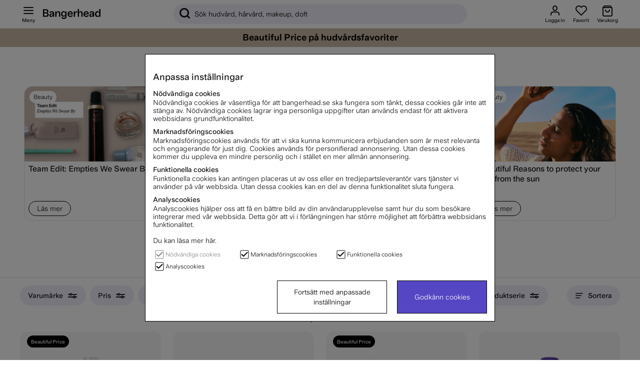

--- FILE ---
content_type: text/css; charset=utf-8
request_url: https://www.bangerhead.se/themes/master/design/css/bhpopup-min.css?1769083477
body_size: 2272
content:
@charset "UTF-8";#toast.toast_active{z-index:100}#generic_popup.generic_cart,#generic_popup.prodselc{z-index:15}.toolbar-pop-bg{background:#fff;position:relative}.air_index_1{z-index:12}.air_index_2{z-index:13}.air_index_2~#pop_dimmer{z-index:12}.zindex_2{}.zindex_2 #pop_dimmer{z-index:13}.zindex_2 .air_index_1{z-index:11}.zindex_2 .quick_view--navigator-left-wrapper,.zindex_2 .quick_view--navigator-right-wrapper{z-index:11}body:not(.toolbar_pop) #pop_dimmer{z-index:12}.air_index_3{z-index:14}.air_index_3~#pop_dimmer{z-index:13}.gmf-menu-item .gmf-my-avatar-thumbnail{margin-right:10px!important;margin-left:10px!important}@media only screen and (max-width:768px){#gmf-menu-list .gmf-menu-item:not(:last-child) .arrow:after{content:"\e930";margin-right:0;margin-left:auto}#gmf-menu-list .gmf-menu-item:not(:last-child) .arrow{margin-right:0;margin-left:auto}}@media only screen and (min-width:768px){#is--logged-in--dropdown-menu{bottom:-10px;right:-8px;min-width:320px}#is--logged-in--dropdown-menu .pu_w{border-radius:0 0 16px 16px;-webkit-border-radius:0 0 16px 16px}}#is--logged-in--dropdown-menu .pu_w{padding:8px}@media only screen and (max-width:768px){#is--logged-in--dropdown-menu .pu_w{padding-bottom:40px!important}}.dinsida_order_wrapper{order:0;margin-left:auto}.stickers_wrapper{order:1}.topplista_wrapper{order:2}.avatar_wrapper{order:3}.mina_kommentarer_wrapper{order:4}.dinsida_lojalitetsprogram_wrapper{order:5}.Onskelista_wrapper{order:6}.dinsida_bevakningar_wrapper{order:7}.dinsida_tester_wrapper{order:8}.andraprofil_wrapper{order:9}.logout_wrapper{order:10}#gmf-menu-list{padding-left:0;display:flex;flex-direction:column}#gmf-menu-list .gmf-menu-item{text-align:left;height:50px;margin-top:5px;margin-bottom:5px}#gmf-menu-list .gmf-menu-item .mypages-icon{padding-right:10px;margin-left:10px;height:24px}#gmf-menu-list .gmf-menu-item a{display:flex;align-items:center;width:100%}#gmf-menu-list .gmf-menu-item a .andraprofil:before{content:"\e935"}#gmf-menu-list .gmf-menu-item a .dinsida_order:before{content:"\e90a"}#gmf-menu-list .gmf-menu-item a .dinsida_bevakningar:before{content:"\e924"}#gmf-menu-list .gmf-menu-item a .dinsida_betyg:before{content:"\e901"}#gmf-menu-list .gmf-menu-item a .dinsida_lojalitetsprogram:before{content:"\e918"}#gmf-menu-list .gmf-menu-item a .Onskelista:before{content:"\e91c"}#gmf-menu-list .gmf-menu-item a .logout:before{content:"\e937"}#gmf-menu-list .gmf-menu-item:hover{background:var(--gmf-col-lightgray);border-radius:25px 25px 25px 25px;-webkit-border-radius:25px 25px 25px 25px}body.qw_review_open{}body.qw_review_open #pop_dimmer{z-index:11}@media only screen and (max-width:768px){#toolbarwrapper #pop_dimmer{z-index:12}#toolbarwrapper #toolbar{z-index:initial}body.qw_review_open .gen_pops.qw_review_open{z-index:14}body.qw_review_open .gen_pops.qw_review_open #prodpageReview_qw{height:calc(100 * var(--vh) - 24px)}body.qw_review_open .gen_pops.qw_review_open #prodpageReview_qw .pu_w{max-height:calc(var(--vh,1vh) * 100 - 36px);padding-bottom:24px}}#category--filter-popup,#loop-category--filter-popup{z-index:12}#sort_selector_pop{z-index:12}#quick_view.qw_bevaka_open{z-index:7}.gen_pops{position:fixed;-webkit-transition:all .5s ease;transition:all .5s ease}.bh_pop_no_trigg{pointer-events:none}.generic_cart .pu_header{-webkit-box-shadow:0 -8px 12px rgba(0,0,0,.16);-moz-box-shadow:0 -8px 12px rgba(0,0,0,.16);box-shadow:0 -8px 12px rgba(0,0,0,.16)}.pu_header{border-radius:16px 16px 0 0;-webkit-border-radius:16px 16px 0 0;-moz-border-radius:16px 16px 0 0;display:-ms-flexbox;display:-webkit-box;display:flex;-ms-flex-align:center;-webkit-box-align:center;align-items:center;height:56px;padding:0 16px;border-bottom:1px solid rgba(0,0,0,.1);background:#fff;position:relative;z-index:1;text-align:center}.pu_header span{width:100%;font-weight:600}.pu_header .bh_icon-close_24px{position:absolute;right:16px;cursor:pointer}.pu_header .bh_icon-chevron_left_small_24px{position:absolute;left:16px}.pu_w{background:#fff;padding:16px;overflow:hidden;overflow-y:scroll;-webkit-overflow-scrolling:touch}.pu_f{background:#fff;position:absolute;bottom:0;right:0;left:0;border-radius:16px 16px 0 0;-webkit-border-radius:16px 16px 0 0;-moz-border-radius:16px 16px 0 0;-webkit-box-shadow:0 0 12px rgba(0,0,0,.16);-moz-box-shadow:0 0 12px rgba(0,0,0,.16);box-shadow:0 0 12px rgba(0,0,0,.16);padding:16px}.bottotop{max-height:calc(100 * var(--vh) - 36px);bottom:0;-webkit-transform:translateY(100%);transform:translateY(100%);width:100%;left:0}.bottotop_active{-webkit-transform:translateY(0%);transform:translateY(0%);visibility:visible!important}.bottotop_active .pu_w{min-height:100%}.toptotop{max-height:calc(100 * var(--vh));bottom:0;-webkit-transform:translateY(0%);transform:translateY(0%);width:100%;left:0}.toptotop_active{-webkit-transform:translateY(0%);transform:translateY(0%);visibility:visible!important}.toptotop_active .pu_w{min-height:100%}#quick_view{height:calc(100 * var(--vh))}#quick_view.after_open .pu_w>*{opacity:1}#quick_view .pu_w>*{opacity:0;transition:all .2s;-moz-transition:all .2s;-webkit-transition:all .2s}.lefttoright{left:0;top:0;-webkit-transform:translateX(-100%);transform:translateX(-100%);width:100%;background:#fff;overflow:hidden;overflow-y:scroll;-webkit-overflow-scrolling:touch}.lefttoright_active{-webkit-transform:translateX(0%);transform:translateX(0%);opacity:1;visibility:visible}.pu_a{position:absolute;bottom:0;-webkit-transform:translateY(100%);transform:translateY(100%);width:100%;min-width:500px;right:0;visibility:visible}.pu_a_active{display:block}#menu.pu_a{left:0;right:inherit;bottom:-10px}#pop_dimmer,#qw_review_dimmer{-webkit-transition:all .5s ease;transition:all .5s ease;opacity:0;position:fixed;width:100%;height:100%;background:rgba(0,0,0,.5);top:0;display:none}.bhpop_body_active.filter-pinned #filter-pinned:after,.bhpop_body_active #pop_dimmer.bhpop_active{opacity:1;display:block}.qw_review_open #qw_review_dimmer{opacity:1;visibility:visible;z-index:8;right:0}#variantpicker .pu_w .pu_header{display:none}@media only screen and (max-width:768px){#geo_ip .selector--holder{flex-direction:column}#geo_ip .selector--holder #country--selector{width:100%;margin:10px 0}#geo_ip .selector--holder #enter--page{margin:10px 0}#geo_ip .selector--holder #enter--page a{padding:16px}}@media only screen and (min-width:769px){#geo_ip .selector--holder #country--selector{width:50%;margin:0 10px}#geo_ip .selector--holder #enter--page{width:50%;margin:0 10px}#geo_ip .selector--holder #enter--page a{padding:16px}}#geo_ip.center_active{background:white;visibility:visible;position:fixed;top:50%;left:50%;transform:translate(-50%,-50%);min-width:300px}#geo_ip::after,#geo_ip::before{content:none}#geo_ip .header{text-align:center}#geo_ip .selector--holder{display:flex}#geo_ip .selector--holder #country--selector{display:flex;flex-direction:column;position:relative}#geo_ip .selector--holder #country--selector .selected-lang{border:1px solid black;padding:16px;cursor:pointer}#geo_ip .selector--holder #country--selector .selected-lang img{width:20px;height:12px;margin:auto 7px}#geo_ip .selector--holder #country--selector .selected-lang div{position:absolute;right:20px;top:50%;transform:translateY(-50%)}#geo_ip .selector--holder #country--selector:not(.open) .lang_list{display:none}#geo_ip .selector--holder #country--selector .lang_list{display:flex;flex-direction:column;font-weight:bold;position:absolute;top:53px;background:white;width:100%;border:1px solid black;cursor:pointer}#geo_ip .selector--holder #country--selector .lang_list span{display:flex;margin:5px 10px}#geo_ip .selector--holder #country--selector .lang_list span img{width:20px;height:12px;margin:auto 7px}#geo_ip .selector--holder #enter--page{border:1px solid black;font-size:16px;font-weight:bold}#geo_ip .selector--holder #enter--page a{height:100%;width:100%;display:flex;background:#5546C3;color:white}#geo_ip .selector--holder #enter--page a span{margin:auto}#geo_ip>.pu_w{border-radius:0;overflow:unset}.bhpop_body_active.zindex_2 #toolbarwrapper{z-index:12}@media only screen and (min-width:769px){.pu_w{max-height:calc(100vh - 8rem)}.text-pop .pu_w{padding:64px;padding-top:32px;padding-bottom:calc(64px - 16px)}.gen_pops:not(.checkout_gwp_pop) .pu_w,.gen_pops:not(.checkout_gwp_pop) .pu_c{-webkit-box-shadow:0 0 12px rgba(0,0,0,.16);-moz-box-shadow:0 0 12px rgba(0,0,0,.16);box-shadow:0 0 12px rgba(0,0,0,.16)}.gen_pops:not(.checkout_gwp_pop) .pu_header{-webkit-box-shadow:0 -8px 12px rgba(0,0,0,.16);-moz-box-shadow:0 -8px 12px rgba(0,0,0,.16);box-shadow:0 -8px 12px rgba(0,0,0,.16)}.pu_c,variantpicker.pu_cw{position:fixed;top:50%;-webkit-transform:translateY(-50%);transform:translateY(-50%);width:100%;min-width:588px;max-width:588px;right:0;visibility:visible;display:none;left:0;right:0;margin:0 auto}.pu_c .pu_w,variantpicker.pu_cw .pu_w{border-radius:0 0 16px 16px;-webkit-border-radius:0 0 16px 16px;-moz-border-radius:0 0 16px 16px}.pu_c_active{display:block}.pu_cw{position:fixed;top:50%;-webkit-transform:translateY(-50%);transform:translateY(-50%);width:1044px;max-width:100%;right:0;visibility:visible;display:none;left:0;right:0;margin:0 auto;overflow:hidden}.pu_cw .pu_w{border-radius:0 0 16px 16px;-webkit-border-radius:0 0 16px 16px;-moz-border-radius:0 0 16px 16px}.pu_cw#blog_post,.pu_cw#quick_view{transform:none;top:0;bottom:0;overflow:visible}.pu_cw#blog_post>.pu_w,.pu_cw#quick_view>.pu_w{border-radius:16px 16px 0 0!important;-webkit-border-radius:16px 16px 0 0!important;-moz-border-radius:16px 16px 0 0!important;min-height:100vh}#blog_post.pu_cw .pu_w{border-radius:16px;-webkit-border-radius:16px;-moz-border-radius:16px}.pu_cw_active,#quick_view.variantpicker.pu_cw_active{display:block}#menu .pu_w{max-height:calc(100vh - 4rem)}#menu .pu_w.nav-lvl1{padding-right:0}#menu.pu_a{bottom:-2px;left:-2px}#login.pu_a,#fav.pu_a,#cart.pu_a,#dynamic_login.pu_a{bottom:-10px;right:-8px}#login .pu_w,#fav .pu_w,#cart .pu_w,#dynamic_login .pu_w{border-radius:0 0 16px 16px;-webkit-border-radius:0 0 16px 16px;-moz-border-radius:0 0 16px 16px}#login .triangle-p,#fav .triangle-p,#cart .triangle-p,#dynamic_login .triangle-p{right:8px;left:inherit}#pu_filter .pu_w{border-radius:inherit}#dynamic_login .pu_w{max-height:calc(100vh - 170px)}#dynamic_login .pu_w .check-container>input[type=checkbox]{display:none}.bhpop_body_active.zindex_1 #toolbarwrapper{z-index:12}.bhpop_body_active.zindex_1.filter-pinned.toolbar_pop #filter-pinned{z-index:12}.bhpop_body_active.zindex_2 #toolbarwrapper{z-index:13}.bhpop_body_active.zindex_2.qw_review_open{}.bhpop_body_active.zindex_2.qw_review_open #toolbarwrapper{z-index:12}.bhpop_body_active.zindex_3 #toolbarwrapper{z-index:14}}.pu_a_inactive .child-ul,.pu_a_inactive .menu-top-offer--tfis{display:none}@media only screen and (max-width:768px){#gmf-menu-list .gmf-menu-item:not(:last-child) .arrow:after{content:"\e930";margin-right:0;margin-left:auto}#gmf-menu-list .gmf-menu-item:not(:last-child) .arrow{margin-right:0;margin-left:auto}}@media only screen and (min-width:768px){#is--logged-in--dropdown-menu{bottom:-10px;right:-8px;min-width:320px}#is--logged-in--dropdown-menu .pu_w{border-radius:0 0 16px 16px;-webkit-border-radius:0 0 16px 16px}}#is--logged-in--dropdown-menu .pu_w{padding:8px}#gmf-menu-list{padding-left:0}#gmf-menu-list .gmf-menu-item{text-align:left;height:50px;margin-top:5px;margin-bottom:5px}#gmf-menu-list .gmf-menu-item .mypages-icon{padding-right:10px;margin-left:10px;height:24px}#gmf-menu-list .gmf-menu-item a{display:flex;align-items:center;width:100%}#gmf-menu-list .gmf-menu-item a .andraprofil:before{content:"\e935"}#gmf-menu-list .gmf-menu-item a .dinsida_order:before{content:"\e90a"}#gmf-menu-list .gmf-menu-item a .dinsida_bevakningar:before{content:"\e924"}#gmf-menu-list .gmf-menu-item a .dinsida_betyg:before{content:"\e901"}#gmf-menu-list .gmf-menu-item a .dinsida_lojalitetsprogram:before{content:"\e918"}#gmf-menu-list .gmf-menu-item a .Onskelista:before{content:"\e91c"}#gmf-menu-list .gmf-menu-item a .logout:before{content:"\e937"}#gmf-menu-list .gmf-menu-item:hover{background:var(--gmf-col-lightgray);border-radius:25px 25px 25px 25px;-webkit-border-radius:25px 25px 25px 25px}@media only screen and (max-width:768px){.WrapVar_active .gen_pops:before{opacity:.1}.WrapVar_active #pop_dimmer{display:none!important}.WrapVar_active #variation-wrapper:before{content:"";-webkit-transition:all .5s ease;transition:all .5s ease;opacity:1;position:fixed;width:100%;height:100%;background:rgba(0,0,0,.5);top:-100px;left:0;z-index:10}.bhpop_body_active.zindex_2 .air_index_1{z-index:11}.bhpop_body_active.zindex_3 .air_index_2{z-index:11}#quick_view{height:calc(100vh - 24px);margin-top:24px}.generic_fav .wishlist_art{padding-bottom:70px}.pu_w{max-height:calc(var(--vh,1vh) * 100 - 100px)}.bottotop{z-index:15}.air_index_1 .bottotop{z-index:12}}@media only screen and (min-width:1000px){#gmf-menu-list .gmf-menu-item{text-align:left;height:32px;margin-top:4px;margin-bottom:4px}}#pop_dimmer,#toast,.gen_pops{backdrop-filter:blur(10px);-webkit-backdrop-filter:blur(10px)}


--- FILE ---
content_type: image/svg+xml
request_url: https://www.bangerhead.se/themes/master/design/svg/payment_and_shipping/amex_logo_.svg
body_size: 235
content:
<?xml version="1.0" encoding="utf-8"?>
<!-- Generator: Adobe Illustrator 26.0.3, SVG Export Plug-In . SVG Version: 6.00 Build 0)  -->
<svg version="1.1" id="Layer_1" xmlns="http://www.w3.org/2000/svg" xmlns:xlink="http://www.w3.org/1999/xlink" x="0px" y="0px"
	 viewBox="0 0 50 50" style="enable-background:new 0 0 50 50;" xml:space="preserve">
<style type="text/css">
	.st0{fill:#FFFFFF;}
	.st1{fill:#006FCF;}
</style>
<polygon class="st0" points="0,0 0,24.9 0,50 25,50 50,50 50,25 50,0 25,0 0,0 "/>
<path class="st1" d="M41.1,12.3l1.6-4.4H50V0H0v50h50v-7.9h-6.9l-2.5-3l-2.7,3H18.3V26.2h-6.5l8.1-18.3h7.9l1.9,4.1V7.9h9.8
	L41.1,12.3L41.1,12.3z M35.6,15.2l0-1.8l0.7,1.8l3.2,8.7h3.2l3.3-8.7l0.6-1.7v10.4H50V10.5h-5.7l-2.6,6.8l-0.7,1.8l-0.7-1.8
	l-2.6-6.8h-5.7v13.3h3.4V15.2L35.6,15.2z M28.2,23.8h3.9l-5.9-13.3h-4.5l-5.9,13.3h3.9l1-2.6h6.5L28.2,23.8L28.2,23.8z M23.3,15
	l0.7-1.7l0.7,1.7l1.4,3.4h-4.1L23.3,15L23.3,15z M21,26.2v13.3h11.1v-2.9h-7.7v-2.3H32v-2.9h-7.6v-2.3h7.7v-2.9H21L21,26.2z
	 M44.5,39.5H49l-6.2-6.7l6.2-6.6h-4.4l-4,4.3l-4-4.3h-4.4l6.2,6.7l-6.2,6.6h4.3l4.1-4.3L44.5,39.5L44.5,39.5z M46.2,32.8l3.8,3.8
	v-7.6L46.2,32.8L46.2,32.8z"/>
</svg>
